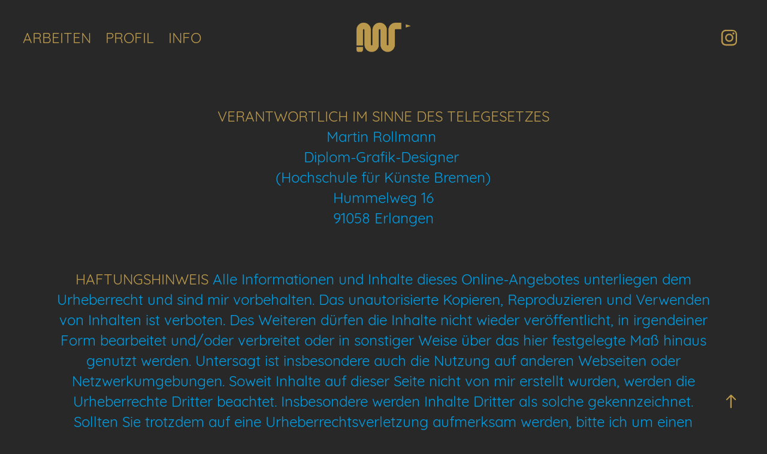

--- FILE ---
content_type: text/html; charset=utf-8
request_url: https://martinrollmann.de/impressum
body_size: 5486
content:
<!DOCTYPE HTML>
<html lang="en-US">
<head>
  <meta charset="UTF-8" />
  <meta name="viewport" content="width=device-width, initial-scale=1" />
      <meta name="keywords"  content="Design,Grafik Design,Illustration,Art Director,Editorial Design,Unternehmenskommunikation,Werbung,Erlangen,Nürnberg,Fürth,Bamberg,Infografik,Magazingestaltung,Corporate Design,Corporate Communication,Visuelle Kommunikation" />
      <meta name="description"  content="Grafik Designer; Illustrator; Art Director. Ich gestalte visuelle Kommunikation mit und für Menschen, Unternehmen, Institutionen und Agenturen. Ich arbeite in der gesamten kreativen Bandbreite von der Konzeption bis hin zum fertigen Produkt. Durch meine langjährige Erfahrung kann ich jedes Projekt mit breit gefächertem Know-how und Leistungsspektrum angehen. Soziales, Politisches und gesellschaftlich Relevantes bilden den Fokus. Ich verstehe alle meine Projekte als Herzensangelegenheiten und arbeite sie vom ersten Entwurf bis zum fertigen Werk mit großer Liebe zum Detail aus." />
      <meta name="twitter:card"  content="summary_large_image" />
      <meta name="twitter:site"  content="@AdobePortfolio" />
      <meta  property="og:title" content="MARTIN ROLLMANN – VISUELLE KOMMUNIKATION - INFO" />
      <meta  property="og:description" content="Grafik Designer; Illustrator; Art Director. Ich gestalte visuelle Kommunikation mit und für Menschen, Unternehmen, Institutionen und Agenturen. Ich arbeite in der gesamten kreativen Bandbreite von der Konzeption bis hin zum fertigen Produkt. Durch meine langjährige Erfahrung kann ich jedes Projekt mit breit gefächertem Know-how und Leistungsspektrum angehen. Soziales, Politisches und gesellschaftlich Relevantes bilden den Fokus. Ich verstehe alle meine Projekte als Herzensangelegenheiten und arbeite sie vom ersten Entwurf bis zum fertigen Werk mit großer Liebe zum Detail aus." />
        <link rel="icon" href="https://cdn.myportfolio.com/266c8117213658ca4e91f138cab2550f/209aeeda-a597-4225-b90c-dbc36bfeea12_carw_1x1x32.png?h=7cb92234739e81d5f861afa98663617d" />
        <link rel="apple-touch-icon" href="https://cdn.myportfolio.com/266c8117213658ca4e91f138cab2550f/2e41bea1-ac9b-464a-abf9-140b63c94d70_carw_1x1x180.png?h=f5345eba39c4a7b86681a80f75351b20" />
      <link rel="stylesheet" href="/dist/css/main.css" type="text/css" />
      <link rel="stylesheet" href="https://cdn.myportfolio.com/266c8117213658ca4e91f138cab2550f/6bad9224c139d96574842d12842ad2171742492141.css?h=ceea9487096aaf36ba2c3411bae73ad3" type="text/css" />
    <link rel="canonical" href="https://martinrollmann.de/impressum" />
      <title>MARTIN ROLLMANN – VISUELLE KOMMUNIKATION - INFO</title>
    <script type="text/javascript" src="//use.typekit.net/ik/[base64].js?cb=35f77bfb8b50944859ea3d3804e7194e7a3173fb" async onload="
    try {
      window.Typekit.load();
    } catch (e) {
      console.warn('Typekit not loaded.');
    }
    "></script>
</head>
  <body class="transition-enabled">  <div class='page-background-video page-background-video-with-panel'>
  </div>
  <div class="js-responsive-nav">
    <div class="responsive-nav has-social">
      <div class="close-responsive-click-area js-close-responsive-nav">
        <div class="close-responsive-button"></div>
      </div>
          <nav class="nav-container" data-hover-hint="nav" data-hover-hint-placement="bottom-start">
                <div class="gallery-title"><a href="/work" >ARBEITEN</a></div>
      <div class="page-title">
        <a href="/profil" >PROFIL</a>
      </div>
      <div class="page-title">
        <a href="/impressum" class="active">INFO</a>
      </div>
          </nav>
        <div class="social pf-nav-social" data-context="theme.nav" data-hover-hint="navSocialIcons" data-hover-hint-placement="bottom-start">
          <ul>
                  <li>
                    <a href="https://www.instagram.com/martin_rollmann/" target="_blank">
                      <svg version="1.1" id="Layer_1" xmlns="http://www.w3.org/2000/svg" xmlns:xlink="http://www.w3.org/1999/xlink" viewBox="0 0 30 24" style="enable-background:new 0 0 30 24;" xml:space="preserve" class="icon">
                      <g>
                        <path d="M15,5.4c2.1,0,2.4,0,3.2,0c0.8,0,1.2,0.2,1.5,0.3c0.4,0.1,0.6,0.3,0.9,0.6c0.3,0.3,0.5,0.5,0.6,0.9
                          c0.1,0.3,0.2,0.7,0.3,1.5c0,0.8,0,1.1,0,3.2s0,2.4,0,3.2c0,0.8-0.2,1.2-0.3,1.5c-0.1,0.4-0.3,0.6-0.6,0.9c-0.3,0.3-0.5,0.5-0.9,0.6
                          c-0.3,0.1-0.7,0.2-1.5,0.3c-0.8,0-1.1,0-3.2,0s-2.4,0-3.2,0c-0.8,0-1.2-0.2-1.5-0.3c-0.4-0.1-0.6-0.3-0.9-0.6
                          c-0.3-0.3-0.5-0.5-0.6-0.9c-0.1-0.3-0.2-0.7-0.3-1.5c0-0.8,0-1.1,0-3.2s0-2.4,0-3.2c0-0.8,0.2-1.2,0.3-1.5c0.1-0.4,0.3-0.6,0.6-0.9
                          c0.3-0.3,0.5-0.5,0.9-0.6c0.3-0.1,0.7-0.2,1.5-0.3C12.6,5.4,12.9,5.4,15,5.4 M15,4c-2.2,0-2.4,0-3.3,0c-0.9,0-1.4,0.2-1.9,0.4
                          c-0.5,0.2-1,0.5-1.4,0.9C7.9,5.8,7.6,6.2,7.4,6.8C7.2,7.3,7.1,7.9,7,8.7C7,9.6,7,9.8,7,12s0,2.4,0,3.3c0,0.9,0.2,1.4,0.4,1.9
                          c0.2,0.5,0.5,1,0.9,1.4c0.4,0.4,0.9,0.7,1.4,0.9c0.5,0.2,1.1,0.3,1.9,0.4c0.9,0,1.1,0,3.3,0s2.4,0,3.3,0c0.9,0,1.4-0.2,1.9-0.4
                          c0.5-0.2,1-0.5,1.4-0.9c0.4-0.4,0.7-0.9,0.9-1.4c0.2-0.5,0.3-1.1,0.4-1.9c0-0.9,0-1.1,0-3.3s0-2.4,0-3.3c0-0.9-0.2-1.4-0.4-1.9
                          c-0.2-0.5-0.5-1-0.9-1.4c-0.4-0.4-0.9-0.7-1.4-0.9c-0.5-0.2-1.1-0.3-1.9-0.4C17.4,4,17.2,4,15,4L15,4L15,4z"/>
                        <path d="M15,7.9c-2.3,0-4.1,1.8-4.1,4.1s1.8,4.1,4.1,4.1s4.1-1.8,4.1-4.1S17.3,7.9,15,7.9L15,7.9z M15,14.7c-1.5,0-2.7-1.2-2.7-2.7
                          c0-1.5,1.2-2.7,2.7-2.7s2.7,1.2,2.7,2.7C17.7,13.5,16.5,14.7,15,14.7L15,14.7z"/>
                        <path d="M20.2,7.7c0,0.5-0.4,1-1,1s-1-0.4-1-1s0.4-1,1-1S20.2,7.2,20.2,7.7L20.2,7.7z"/>
                      </g>
                      </svg>
                    </a>
                  </li>
          </ul>
        </div>
    </div>
  </div>
    <header class="site-header js-site-header  js-fixed-nav" data-context="theme.nav" data-hover-hint="nav" data-hover-hint-placement="top-start">
        <nav class="nav-container" data-hover-hint="nav" data-hover-hint-placement="bottom-start">
                <div class="gallery-title"><a href="/work" >ARBEITEN</a></div>
      <div class="page-title">
        <a href="/profil" >PROFIL</a>
      </div>
      <div class="page-title">
        <a href="/impressum" class="active">INFO</a>
      </div>
        </nav>
        <div class="logo-wrap" data-context="theme.logo.header" data-hover-hint="logo" data-hover-hint-placement="bottom-start">
          <div class="logo e2e-site-logo-text logo-image has-rollover ">
    <a href="/work" class="image-normal image-link">
      <img src="https://cdn.myportfolio.com/266c8117213658ca4e91f138cab2550f/d2c6b61d-fb19-4496-9b5c-05befe1e098a_rwc_0x0x333x188x4096.png?h=74cbc59284e14245ef1e94c31dc988ad" alt="">
    </a>
    <a href="/work" class="image-rollover image-link">
      <img src="https://cdn.myportfolio.com/266c8117213658ca4e91f138cab2550f/fd10bd9a-db4c-4337-a46a-6ae3bc5445df_rwc_0x0x333x188x4096.png?h=4c1f8b1cca04ec6d7817fdab7ab81f9a" alt="">
    </a>
          </div>
        </div>
        <div class="social pf-nav-social" data-context="theme.nav" data-hover-hint="navSocialIcons" data-hover-hint-placement="bottom-start">
          <ul>
                  <li>
                    <a href="https://www.instagram.com/martin_rollmann/" target="_blank">
                      <svg version="1.1" id="Layer_1" xmlns="http://www.w3.org/2000/svg" xmlns:xlink="http://www.w3.org/1999/xlink" viewBox="0 0 30 24" style="enable-background:new 0 0 30 24;" xml:space="preserve" class="icon">
                      <g>
                        <path d="M15,5.4c2.1,0,2.4,0,3.2,0c0.8,0,1.2,0.2,1.5,0.3c0.4,0.1,0.6,0.3,0.9,0.6c0.3,0.3,0.5,0.5,0.6,0.9
                          c0.1,0.3,0.2,0.7,0.3,1.5c0,0.8,0,1.1,0,3.2s0,2.4,0,3.2c0,0.8-0.2,1.2-0.3,1.5c-0.1,0.4-0.3,0.6-0.6,0.9c-0.3,0.3-0.5,0.5-0.9,0.6
                          c-0.3,0.1-0.7,0.2-1.5,0.3c-0.8,0-1.1,0-3.2,0s-2.4,0-3.2,0c-0.8,0-1.2-0.2-1.5-0.3c-0.4-0.1-0.6-0.3-0.9-0.6
                          c-0.3-0.3-0.5-0.5-0.6-0.9c-0.1-0.3-0.2-0.7-0.3-1.5c0-0.8,0-1.1,0-3.2s0-2.4,0-3.2c0-0.8,0.2-1.2,0.3-1.5c0.1-0.4,0.3-0.6,0.6-0.9
                          c0.3-0.3,0.5-0.5,0.9-0.6c0.3-0.1,0.7-0.2,1.5-0.3C12.6,5.4,12.9,5.4,15,5.4 M15,4c-2.2,0-2.4,0-3.3,0c-0.9,0-1.4,0.2-1.9,0.4
                          c-0.5,0.2-1,0.5-1.4,0.9C7.9,5.8,7.6,6.2,7.4,6.8C7.2,7.3,7.1,7.9,7,8.7C7,9.6,7,9.8,7,12s0,2.4,0,3.3c0,0.9,0.2,1.4,0.4,1.9
                          c0.2,0.5,0.5,1,0.9,1.4c0.4,0.4,0.9,0.7,1.4,0.9c0.5,0.2,1.1,0.3,1.9,0.4c0.9,0,1.1,0,3.3,0s2.4,0,3.3,0c0.9,0,1.4-0.2,1.9-0.4
                          c0.5-0.2,1-0.5,1.4-0.9c0.4-0.4,0.7-0.9,0.9-1.4c0.2-0.5,0.3-1.1,0.4-1.9c0-0.9,0-1.1,0-3.3s0-2.4,0-3.3c0-0.9-0.2-1.4-0.4-1.9
                          c-0.2-0.5-0.5-1-0.9-1.4c-0.4-0.4-0.9-0.7-1.4-0.9c-0.5-0.2-1.1-0.3-1.9-0.4C17.4,4,17.2,4,15,4L15,4L15,4z"/>
                        <path d="M15,7.9c-2.3,0-4.1,1.8-4.1,4.1s1.8,4.1,4.1,4.1s4.1-1.8,4.1-4.1S17.3,7.9,15,7.9L15,7.9z M15,14.7c-1.5,0-2.7-1.2-2.7-2.7
                          c0-1.5,1.2-2.7,2.7-2.7s2.7,1.2,2.7,2.7C17.7,13.5,16.5,14.7,15,14.7L15,14.7z"/>
                        <path d="M20.2,7.7c0,0.5-0.4,1-1,1s-1-0.4-1-1s0.4-1,1-1S20.2,7.2,20.2,7.7L20.2,7.7z"/>
                      </g>
                      </svg>
                    </a>
                  </li>
          </ul>
        </div>
        <div class="hamburger-click-area js-hamburger">
          <div class="hamburger">
            <i></i>
            <i></i>
            <i></i>
          </div>
        </div>
    </header>
    <div class="header-placeholder"></div>
  <div class="site-wrap cfix js-site-wrap">
    <div class="site-container">
      <div class="site-content e2e-site-content">
        <main>
  <div class="page-container" data-context="page.page.container" data-hover-hint="pageContainer">
    <section class="page standard-modules">
      <div class="page-content js-page-content" data-context="pages" data-identity="id:p5a9f9ca3aa133ddc1b0af8357833c9452abb5684df7742effa50e">
        <div id="project-canvas" class="js-project-modules modules content">
          <div id="project-modules">
              
              
              
              
              
              <div class="project-module module text project-module-text align- js-project-module e2e-site-project-module-text" style="padding-top: 50px;
padding-bottom: 75px;
  width: 95%;
  max-width: 1100px;
  float: center;
  clear: both;
">
  <div class="rich-text js-text-editable module-text"><div style="line-height:34px;" class="texteditor-inline-lineheight"><span style="color:#bb994c;" class="texteditor-inline-color">VERANTWORTLICH IM SINNE DES TELEGESETZES</span><br>Martin Rollmann <br>Diplom-Grafik-Designer <br>(Hochschule für Künste Bremen)<br>Hummelweg 16<br>91058 Erlangen<br><br></div><div style="line-height:34px;" class="texteditor-inline-lineheight"><br></div><div style="line-height:34px;" class="texteditor-inline-lineheight"><span style="color:#bb994c;" class="texteditor-inline-color">HAFTUNGSHINWEIS</span> Alle Informationen und Inhalte dieses Online-Angebotes unterliegen dem Urheberrecht und sind mir vorbehalten. Das unautorisierte Kopieren, Reproduzieren und Verwenden von Inhalten ist verboten. Des Weiteren dürfen die Inhalte nicht wieder veröffentlicht, in irgendeiner Form bearbeitet und/oder verbreitet oder in sonstiger Weise über das hier festgelegte Maß hinaus genutzt werden. Untersagt ist insbesondere auch die Nutzung auf anderen Webseiten oder Netzwerkumgebungen. Soweit Inhalte auf dieser Seite nicht von mir erstellt wurden, werden die Urheberrechte Dritter beachtet. Insbesondere werden Inhalte Dritter als solche gekennzeichnet. Sollten Sie trotzdem auf eine Urheberrechtsverletzung aufmerksam werden, bitte ich um einen entsprechenden Hinweis. Bei Bekanntwerden von Rechtsverletzungen werde ich derartige Inhalte umgehend entfernen. Ebenso unzulässig ist die Nutzung der in diesem Verzeichnis eingetragenen E-Mail-Adressen zum Zwecke des Versands von unaufgeforderten Werbe-E-Mails. Trotz sorgfältiger inhaltlicher Kontrolle übernehme ich keine Haftung für die Inhalte externer Links. Für den Inhalt der verlinkten Seiten sind ausschließlich deren Betreiber verantwortlich. </div><div style="line-height:34px;" class="texteditor-inline-lineheight"><span style="color:#bb994c;" class="texteditor-inline-color">© 2024 Martin Rollmann — Alle Rechte vorbehalten.</span></div><div style="line-height:34px;" class="texteditor-inline-lineheight"><br></div><div style="line-height:34px;" class="texteditor-inline-lineheight"><br></div><div style="line-height:34px;" class="texteditor-inline-lineheight"><span style="color:#bb994c;" class="texteditor-inline-color">DATENSCHUTZERKLÄRUNG<span style="color:#009ee3;" class="texteditor-inline-color"> Ich freue mich über Ihr Interesse an meiner Website. Der Schutz Ihrer Privatsphäre ist für mich sehr wichtig. Nachstehend informiere ich Sie über den Umgang mit Ihren Daten. Sie können diese Webseite besuchen, ohne Angaben zu Ihrer Person zu machen. Bei jedem Aufruf der Webseite speichert der Webserver lediglich automatisch ein sogenanntes Server-Logfile, das z.B. den Namen der angeforderten Datei, Ihre IP-Adresse, Datum und Uhrzeit des Abrufs, übertragene Datenmenge und den anfragenden Provider (Zugriffsdaten) enthält und den Abruf dokumentiert.<br> <br>Im Rahmen einer Verarbeitung in meinem Auftrag erbringt ein Drittanbieter für mich die Dienste zum Hosting und zur Darstellung der Webseite. Alle Daten, die im Rahmen der Nutzung dieser Webseite wie folgend beschrieben erhoben werden, werden auf den Hostingservern verarbeitet. Dieser Dienstleister sitzt innerhalb eines Landes der Europäischen Union oder des Europäischen Wirtschaftsraums.<br> <br>Auf dieser Webseite werden Webfonts von Typekit (Adobe) verwendet. Typekit stellt von externer Seite Webfonts zur Verfügung. Nähere Datenschutzhinweise von Typekit finden sie unter: https://www.adobe.com/privacy/policies/typekit.html</span></span></div></div>
</div>

              
              
              
              
              <div class="js-project-module project-module module button project-module-button" data-id="m5eba6a7986f07e13b2fd09fde92307de6337d94a63f1e98be75e4"  style=" padding-top: px;
padding-bottom: px;
">
    <div class="button-container" style="">
      <a href="/agb" class="button-module preserve-whitespace--nowrap">AGB</a>
      
    </div>
</div>

              
              
              
              
              
              
              
              
              
          </div>
        </div>
      </div>
    </section>
        <section class="back-to-top" data-hover-hint="backToTop">
          <a href="#"><span class="arrow">&uarr;</span><span class="preserve-whitespace">Back to Top</span></a>
        </section>
        <a class="back-to-top-fixed js-back-to-top back-to-top-fixed-with-panel" data-hover-hint="backToTop" data-hover-hint-placement="top-start" href="#">
          <svg version="1.1" id="Layer_1" xmlns="http://www.w3.org/2000/svg" xmlns:xlink="http://www.w3.org/1999/xlink" x="0px" y="0px"
           viewBox="0 0 26 26" style="enable-background:new 0 0 26 26;" xml:space="preserve" class="icon icon-back-to-top">
          <g>
            <path d="M13.8,1.3L21.6,9c0.1,0.1,0.1,0.3,0.2,0.4c0.1,0.1,0.1,0.3,0.1,0.4s0,0.3-0.1,0.4c-0.1,0.1-0.1,0.3-0.3,0.4
              c-0.1,0.1-0.2,0.2-0.4,0.3c-0.2,0.1-0.3,0.1-0.4,0.1c-0.1,0-0.3,0-0.4-0.1c-0.2-0.1-0.3-0.2-0.4-0.3L14.2,5l0,19.1
              c0,0.2-0.1,0.3-0.1,0.5c0,0.1-0.1,0.3-0.3,0.4c-0.1,0.1-0.2,0.2-0.4,0.3c-0.1,0.1-0.3,0.1-0.5,0.1c-0.1,0-0.3,0-0.4-0.1
              c-0.1-0.1-0.3-0.1-0.4-0.3c-0.1-0.1-0.2-0.2-0.3-0.4c-0.1-0.1-0.1-0.3-0.1-0.5l0-19.1l-5.7,5.7C6,10.8,5.8,10.9,5.7,11
              c-0.1,0.1-0.3,0.1-0.4,0.1c-0.2,0-0.3,0-0.4-0.1c-0.1-0.1-0.3-0.2-0.4-0.3c-0.1-0.1-0.1-0.2-0.2-0.4C4.1,10.2,4,10.1,4.1,9.9
              c0-0.1,0-0.3,0.1-0.4c0-0.1,0.1-0.3,0.3-0.4l7.7-7.8c0.1,0,0.2-0.1,0.2-0.1c0,0,0.1-0.1,0.2-0.1c0.1,0,0.2,0,0.2-0.1
              c0.1,0,0.1,0,0.2,0c0,0,0.1,0,0.2,0c0.1,0,0.2,0,0.2,0.1c0.1,0,0.1,0.1,0.2,0.1C13.7,1.2,13.8,1.2,13.8,1.3z"/>
          </g>
          </svg>
        </a>
  </div>
              <footer class="site-footer" data-hover-hint="footer">
                <div class="footer-text">
                  <p>MARTIN ROLLMANN</p><p>VISUELLE KOMMUNIKATION</p><p>©2002-2024</p>
                </div>
              </footer>
        </main>
      </div>
    </div>
  </div>
</body>
<script type="text/javascript">
  // fix for Safari's back/forward cache
  window.onpageshow = function(e) {
    if (e.persisted) { window.location.reload(); }
  };
</script>
  <script type="text/javascript">var __config__ = {"page_id":"p5a9f9ca3aa133ddc1b0af8357833c9452abb5684df7742effa50e","theme":{"name":"marta"},"pageTransition":true,"linkTransition":true,"disableDownload":true,"localizedValidationMessages":{"required":"This field is required","Email":"This field must be a valid email address"},"lightbox":{"enabled":false},"cookie_banner":{"enabled":false}};</script>
  <script type="text/javascript" src="/site/translations?cb=35f77bfb8b50944859ea3d3804e7194e7a3173fb"></script>
  <script type="text/javascript" src="/dist/js/main.js?cb=35f77bfb8b50944859ea3d3804e7194e7a3173fb"></script>
</html>
